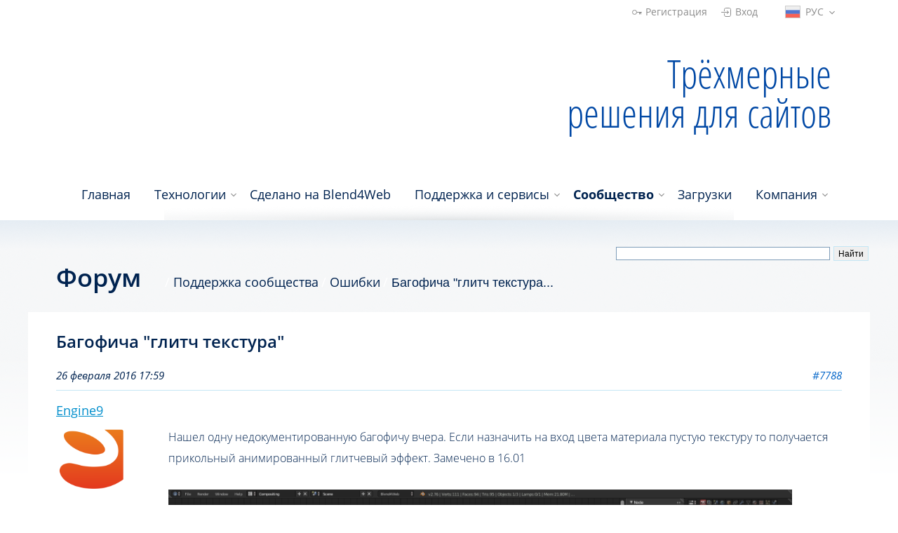

--- FILE ---
content_type: text/html; charset=utf-8
request_url: https://www.blend4web.com/ru/forums/topic/1602/
body_size: 8553
content:





<!DOCTYPE html>


<html lang="ru">

<head>

<title>
Багофича &quot;глитч текстура&quot; | Blend4Web
</title>

<meta name="viewport" content=" width=device-width, initial-scale=1.0, minimum-scale=1.0, maximum-scale=1.0, user-scalable=no">
<meta http-equiv="content-type" content="text/html; charset=utf-8">
<meta name="google-site-verification" content="7bZ_3tvydLGkeMcKDYp--mqaMprIGGNCbnHUgBOuKuE">
<meta name="alexaVerifyID" content="DCDPVJiGxbCLMpeFG-KdfweilLM">
<meta name="yandex-verification" content="734f895847b0b297">


<meta property="og:description" content="Нашел одну недокументированную багофичу вчера. Если назначить на вход цвета материала пустую текстуру то получается прикольный анимированный глитчевый эффект. Замечено в 16.01        http://engine9.ru/glitchplay.html  Почему такое получается и можно ... ">
<meta property="og:image" content="/static/blend4web/images/logo_high.png">
<meta property="og:site_name" content="Blend4Web">
<meta property="og:title" content="Blend4Web">
<meta property="og:type" content="website">




<link rel="canonical" href="https://www.blend4web.com/ru/forums/topic/1602/">



<meta property="og:site_name" content="Blend4Web">
<meta property="og:type" content="website">


<meta name="description" content="Нашел одну недокументированную багофичу вчера. Если назначить на вход цвета материала пустую текстуру то получается прикольный анимированный глитчевый эффект. Замечено в 16.01        http://engine9.ru/glitchplay.html  Почему такое получается и можно ... ">


<meta name="keywords" content="blend4web b4w blender4web blendforweb blenderforweb blend$web бленд4веб идутв4цуи blend2web b2w webgl blender graphics 3d blender3d html5 javascript webdesign cg webdev visualization blend">






<!-- Global site tag (gtag.js) - Google Analytics -->
<script async src="https://www.googletagmanager.com/gtag/js?id=UA-101740022-1"></script>
<script>
  window.dataLayer = window.dataLayer || [];
  function gtag(){dataLayer.push(arguments);}
  gtag('js', new Date());

 gtag('config', 'UA-101740022-1');
</script>

<link rel="shortcut icon" sizes="128x128" href="/static/blend4web/favicon_128.png?v=86244f6d79a0fe56fefc950071e95c76">
<link rel="shortcut icon" sizes="196x196" href="/static/blend4web/favicon_196.png?v=c17730a06070f123d424aca08f414c56">
<link rel="shortcut icon" href="/static/blend4web/favicon.ico?v=5b688eb6556bf58fbab8867b0e78a89a">
<link rel="apple-touch-icon" sizes="128x128" href="/static/blend4web/favicon_128.png?v=86244f6d79a0fe56fefc950071e95c76">
<link rel="apple-touch-icon-precomposed" sizes="128x128" href="/static/blend4web/favicon_128.png?v=86244f6d79a0fe56fefc950071e95c76">

<link rel="stylesheet" href="/static/blend4web/css/style.min.css?v=06c0857da5a19593a10b72b4f426dd17">
<link rel="stylesheet" href="/static/blend4web/css/dropdown.min.css?v=a0abc2942b50d691a27828c27e1e2e4d">

<script src="/static/blend4web/js/jquery-1.8.3.min.js?v=e40ec2161fe7993196f23c8a07346306"></script>
<script src="/static/blend4web/js/pybbjs.js?v=b285838bfed572ac4be35808c9bda346"></script>

<noscript>
  <style type="text/css">body.homepage{visibility: visible;}</style>
</noscript>
<style type="text/css" scoped>
  body {
    visibility: hidden;
  }
</style>

</head>

<body class="homepage">

<header id="header">
  <div class="container">
      <div class="row">
        <div class="top_bar">
          <div class="forum_registration">
          
          
            <a href="/ru/register/" class="reg">Регистрация</a>
            <a href="/ru/login/?next=/ru/forums/topic/1602/" class="login">Вход</a>
          
          </div>
          <div class="lang_bar">
            <div class="active">
              <div class="flag ru"></div>
              <div class="title">РУС</div>
              <div class="icon"></div>
            </div>
            <div class="lang_menu closed ru">
              <div class="ru">
                <div class="flag"></div>
                <div class="title">РУС</div>
                <div class="icon"></div>
              </div>
              <div class="en">
                <div class="flag"></div>
                <div class="title">ENG</div>
                <div class="icon"></div>
              </div>
              <div class="zh">
                <div class="flag"></div>
                <div class="title">中文</div>
                <div class="icon"></div>
              </div>
            </div>
            <form name="setLangRussian" action="/i18n/setlang/" method="post">
              <input type='hidden' name='csrfmiddlewaretoken' value='h0qpSc2lD8WjrAywl6yTs077t4gl2N94XuXKz7sz0hvu7qHwonBH7Ptbu3ynBADk' />
              <input type="hidden" name="language" value="ru">
              <input name="next" type="hidden" value="/forums/">
            </form>
            <form name="setLangEnglish" action="/i18n/setlang/" method="post">
              <input type='hidden' name='csrfmiddlewaretoken' value='h0qpSc2lD8WjrAywl6yTs077t4gl2N94XuXKz7sz0hvu7qHwonBH7Ptbu3ynBADk' />
              <input type="hidden" name="language" value="en">
              <input name="next" type="hidden" value="/forums/">
            </form>
            <form name="setLangChinese" action="/i18n/setlang/" method="post">
              <input type='hidden' name='csrfmiddlewaretoken' value='h0qpSc2lD8WjrAywl6yTs077t4gl2N94XuXKz7sz0hvu7qHwonBH7Ptbu3ynBADk' />
              <input type="hidden" name="language" value="zh">
              <input name="next" type="hidden" value="/forums/">
            </form>
          </div>
        </div>
      </div>
      <div class="row">
        <div class="canv_wrap">
          <div id="main_canvas_container">
            <a href="/ru/" id="no_webgl_logo">
              <img src="/static/blend4web/images/header/logo.png?v=715e5ddd26e58d894b26f26d2612d929" alt="blend4web logo">
            </a>
          </div>
          <div class="mobile_logo">
            <img src="/static/blend4web/images/header/logo_mobile.png?v=e705f3f3fbbf57a38b076dda42923968" alt="blend4web logo">
          </div>
        </div>
        <div class="brand_text_wrap">
          <span>Трёхмерные решения для сайтов</span>
        </div>
      </div>
      <div class="row shadow">
        <div id="nav_control">
          <button></button>
        </div>
        <nav>
          <div class=""><a href="/ru/">Главная</a></div>
          <div class=" submenu">
            <div></div>
            <a href="/ru/technologies/">Технологии</a>
            <div>
              <a href="/ru/technologies/blend4web-pro/">Blend4Web PRO</a>
              <a href="/ru/technologies/blend4web-ce/">Blend4Web CE</a>
              <a href="/ru/technologies/webplayer/">Web Player</a>
              <a href="/ru/technologies/webgl/">WebGL</a>
              <a href="/ru/technologies/blender/">Blender</a>
            </div>
          </div>
          <div class=""><a href="/ru/demo/">Сделано на Blend4Web</a></div>
          <div class=" submenu">
            <div></div>
            <a href="/ru/services/">Поддержка и сервисы</a>
            <div>
              <a href="/ru/services/support/">Техническая поддержка</a>
              <a href="/ru/services/doc/">Документация и уроки</a>
              <a href="/ru/services/partnership/">Партнерская программа</a>
              <a href="/ru/services/consulting/">Обучение и консультирование</a>
              <a href="/ru/services/integration/">Интеграция и OEM</a>
            </div>
          </div>
          <div class="
current_page_item
 submenu">
            <div></div>
            <a href="/ru/community/">Сообщество</a>
            <div>
              <a href="/ru/community/blog/">События</a>
              <a href="/ru/forums/">Форум</a>
              <a href="/ru/community/faq/">Часто задаваемые вопросы</a>
              <a href="/ru/community/conference/2/">Конференция</a>
              <a href="/ru/contest/4/">Конкурсы</a>
            </div>
          </div>
          <div class=""><a href="/ru/downloads/">Загрузки</a></div>
          <div class=" submenu">
            <div></div>
            <a href="/ru/company/">Компания</a>
            <div>
              <a href="/ru/company/">ООО Триумф</a>
              <a href="/ru/company/contacts/">Свяжитесь с нами</a>
              <a href="/ru/order_form/">Страница заказов</a>
            </div>
          </div>
        </nav>
      </div>
  </div>
</header>

<div id="forum_wrapper">
    <div class="main_area">
        <div class="row">
            <div class="u8_d">
                <div class="title_icon forum"></div><h2>Форум</h2>
                





<ul class='breadcrumb'>
    
    
        
            
                <li><a href="/ru/forums/category/2/">Поддержка сообщества</a></li>
            
                <li><a href="/ru/forums/forum/8/">Ошибки</a></li>
            
        
        
            
                <li>Багофича &quot;глитч текстура...</li>
            
        
    
    
</ul>



            </div>
            <div class="u4_d">
                <div class="yandex_search">
                    
                    <div class="ya-site-form ya-site-form_inited_no" onclick="return {'action':'https://www.blend4web.com/ru/search/forum/','arrow':false,'bg':'transparent','fontsize':12,'fg':'#000000','language':'ru','logo':'rb','publicname':'blend4web.com search','suggest':true,'target':'_self','tld':'ru','type':2,'usebigdictionary':false,'searchid':2195493,'input_fg':'#000000','input_bg':'#ffffff','input_fontStyle':'normal','input_fontWeight':'normal','input_placeholder':'','input_placeholderColor':'#000000','input_borderColor':'#7f9db9'}"><form action="https://yandex.ru/search/site/" method="get" target="_self" accept-charset="utf-8"><input type="hidden" name="searchid" value="2195493"/><input type="hidden" name="l10n" value="ru"/><input type="hidden" name="reqenc" value=""/><input type="search" name="text" value=""/><input type="submit" value="Найти"/></form></div><style type="text/css">.ya-page_js_yes .ya-site-form_inited_no { display: none; }</style><script type="text/javascript">(function(w,d,c){var s=d.createElement('script'),h=d.getElementsByTagName('script')[0],e=d.documentElement;if((' '+e.className+' ').indexOf(' ya-page_js_yes ')===-1){e.className+=' ya-page_js_yes';}s.type='text/javascript';s.async=true;s.charset='utf-8';s.src=(d.location.protocol==='https:'?'https:':'http:')+'//site.yandex.net/v2.0/js/all.js';h.parentNode.insertBefore(s,h);(w[c]||(w[c]=[])).push(function(){Ya.Site.Form.init()})})(window,document,'yandex_site_callbacks');</script>
                    
                </div>
            </div>
        </div>
        <div id="content_wrapper" class="row">
            <div id="content">
                

                

<div class="topic">
    <h1>Багофича &quot;глитч текстура&quot;</h1>
    <div class="posts">
      
      
      
        







<div class="post  ">
  <div class="row header" id="post-7788">
    <div class="create_date">
      
      
      26 февраля 2016 17:59
      
      
      
    </div>
    <div class="hash_link">
      <a href='/ru/forums/post/7788/'>#7788</a>
    </div>
  </div>
  <div class="row">
    <div class="author">
      <a href="/ru/forums/users/engine9/">Engine9</a>
    </div>
    <div class="actions">
      
      
      
      
      
    </div>
  </div>
  <div class="row table">
    <div class="user_info row">
      <div class="row">
        



<a href="/ru/forums/users/engine9/">
<div class="short_user_info">
    
    
    <img src="/media/pybb/avatar/385f3388-dcfe-4d53-a129-628a7cec2e48.png" alt="engine9 avatar" />
    
    
</div>
</a>

      </div>
      <span class="common_info">сообщений: 157</span>
      
      <div class="row">
      
      <div class="flag flag-ru"></div>
      
      
      </div>
      
    </div>
    <div class="post_body row">
      <div class="content">
        Нашел одну недокументированную багофичу вчера. Если назначить на вход цвета материала пустую текстуру то получается прикольный анимированный глитчевый эффект. Замечено в 16.01 <br /><br /><img data-src="http://i.imgur.com/XfpwmA9.png"><br /><br /><img data-src="http://i.imgur.com/7xXssLA.png"><br /><br /><br /><a href="http://engine9.ru/glitchplay.html">http://engine9.ru/glitchplay.html</a><br /><br />Почему такое получается и можно ли сделать на основе этого более управляемый эффект? <br />Только у меня одного такая светомузыка?  Mint 17.2 , firefox. Напишите, пожалуйста, свои браузеры и системы.<br /><br />
      </div>
      <div class="attachments">
        
        
        
        
        
      </div>
      
      
      <div class="signature">
        <a href="https://sketchfab.com/engine9/models" rel="nofollow">https://sketchfab.com/engine9/models</a>
      </div>
      
    </div>
  </div>
</div>
       
      
      
        







<div class="post  ">
  <div class="row header" id="post-7795">
    <div class="create_date">
      
      
      26 февраля 2016 19:57
      
      
      
    </div>
    <div class="hash_link">
      <a href='/ru/forums/post/7795/'>#7795</a>
    </div>
  </div>
  <div class="row">
    <div class="author">
      <a href="/ru/forums/users/Dragon3DGraff/">Dragon3DGraff</a>
    </div>
    <div class="actions">
      
      
      
      
      
    </div>
  </div>
  <div class="row table">
    <div class="user_info row">
      <div class="row">
        



<a href="/ru/forums/users/Dragon3DGraff/">
<div class="short_user_info">
    
    
    <img src="/media/pybb/avatar/7f75acd6-0cad-45fb-83b0-f51e2b6a290a.jpg" alt="Dragon3DGraff avatar" />
    
    
</div>
</a>

      </div>
      <span class="common_info">сообщений: 238</span>
      
      <div class="row">
      
      <div class="flag flag-ru"></div>
      
      
      </div>
      
    </div>
    <div class="post_body row">
      <div class="content">
        <img data-src="https://www.blend4web.com/media/uploads/9d922ef4-f402-40dc-95ed-217e228e1ff5/N.jpg"><br />Хром, лиса, вин10
      </div>
      <div class="attachments">
        <a target="_blank" download href="/media/uploads/9d922ef4-f402-40dc-95ed-217e228e1ff5/N.jpg"><div class="post_attachments" title="N.jpg"></div></a>
        
        
        
        
      </div>
      
      
      <div class="signature">
        Дорогу осилит идущий
      </div>
      
    </div>
  </div>
</div>
       
      
      
        







<div class="post  ">
  <div class="row header" id="post-7796">
    <div class="create_date">
      
      
      26 февраля 2016 20:03
      
      
      
    </div>
    <div class="hash_link">
      <a href='/ru/forums/post/7796/'>#7796</a>
    </div>
  </div>
  <div class="row">
    <div class="author">
      <a href="/ru/forums/users/recoshet/">Кирилл</a>
    </div>
    <div class="actions">
      
      
      
      
      
    </div>
  </div>
  <div class="row table">
    <div class="user_info row">
      <div class="row">
        



<a href="/ru/forums/users/recoshet/">
<div class="short_user_info">
    
    
    <img src="/media/pybb/avatar/fbd4efe7-0487-4358-82de-4d943f546f2c.png" alt="recoshet avatar" />
    
    
</div>
</a>

      </div>
      <span class="common_info">сообщений: 636</span>
      
      <div class="row">
      
      <div class="flag flag-ru"></div>
      
      
      </div>
      
    </div>
    <div class="post_body row">
      <div class="content">
        Android 5.0.2 (xiaomi redmi note 2, стандартный браузер)<br /><img data-src="https://www.blend4web.com/media/uploads/43f5f550-5a5f-4dcf-8f72-f87be5264620/Screenshot_2016-02-26-20-03-30_com.android.browser.png">
      </div>
      <div class="attachments">
        <a target="_blank" download href="/media/uploads/43f5f550-5a5f-4dcf-8f72-f87be5264620/Screenshot_2016-02-26-20-03-30_com.android.browser.png"><div class="post_attachments" title="Screenshot_2016-02-26-20-03-30_com.android.browser.png"></div></a>
        
        
        
        
      </div>
      
      
      <div class="signature">
        Не стой, где попало&#8230; Попадет еще раз.<br /><a href="http://naviris.ru/" rel="nofollow">http://naviris.ru/</a>
      </div>
      
    </div>
  </div>
</div>
       
      
      
        







<div class="post  ">
  <div class="row header" id="post-7798">
    <div class="create_date">
      
      
      26 февраля 2016 22:54
      
      
      
    </div>
    <div class="hash_link">
      <a href='/ru/forums/post/7798/'>#7798</a>
    </div>
  </div>
  <div class="row">
    <div class="author">
      <a href="/ru/forums/users/Dragon3DGraff/">Dragon3DGraff</a>
    </div>
    <div class="actions">
      
      
      
      
      
    </div>
  </div>
  <div class="row table">
    <div class="user_info row">
      <div class="row">
        



<a href="/ru/forums/users/Dragon3DGraff/">
<div class="short_user_info">
    
    
    <img src="/media/pybb/avatar/7f75acd6-0cad-45fb-83b0-f51e2b6a290a.jpg" alt="Dragon3DGraff avatar" />
    
    
</div>
</a>

      </div>
      <span class="common_info">сообщений: 238</span>
      
      <div class="row">
      
      <div class="flag flag-ru"></div>
      
      
      </div>
      
    </div>
    <div class="post_body row">
      <div class="content">
        <img data-src="https://www.blend4web.com/media/uploads/93cdbdbc-ef2c-4f90-b9de-04239d7e4fc3/n.jpg"><br />хром, вин 7 на Acer One 722<br /><img data-src="https://www.blend4web.com/media/uploads/6134608e-b396-45ab-8f84-2bf07dd2c5c4/Screenshot_2016-02-26-23-56-48.png"><br />Хром, Андроид  Samsung Galaxy  S4 Mini
      </div>
      <div class="attachments">
        <a target="_blank" download href="/media/uploads/93cdbdbc-ef2c-4f90-b9de-04239d7e4fc3/n.jpg"><div class="post_attachments" title="n.jpg"></div></a>
        <a target="_blank" download href="/media/uploads/6134608e-b396-45ab-8f84-2bf07dd2c5c4/Screenshot_2016-02-26-23-56-48.png"><div class="post_attachments" title="Screenshot_2016-02-26-23-56-48.png"></div></a>
        
        
        
      </div>
      
      
      <div class="signature">
        Дорогу осилит идущий
      </div>
      
    </div>
  </div>
</div>
       
      
      
        







<div class="post  ">
  <div class="row header" id="post-7801">
    <div class="create_date">
      
      
      27 февраля 2016 00:59
      
      
      
    </div>
    <div class="hash_link">
      <a href='/ru/forums/post/7801/'>#7801</a>
    </div>
  </div>
  <div class="row">
    <div class="author">
      <a href="/ru/forums/users/engine9/">Engine9</a>
    </div>
    <div class="actions">
      
      
      
      
      
    </div>
  </div>
  <div class="row table">
    <div class="user_info row">
      <div class="row">
        



<a href="/ru/forums/users/engine9/">
<div class="short_user_info">
    
    
    <img src="/media/pybb/avatar/385f3388-dcfe-4d53-a129-628a7cec2e48.png" alt="engine9 avatar" />
    
    
</div>
</a>

      </div>
      <span class="common_info">сообщений: 157</span>
      
      <div class="row">
      
      <div class="flag flag-ru"></div>
      
      
      </div>
      
    </div>
    <div class="post_body row">
      <div class="content">
        У меня на нокии 620 в эксплорере тоже черная.
      </div>
      <div class="attachments">
        
        
        
        
        
      </div>
      
      
      <div class="signature">
        <a href="https://sketchfab.com/engine9/models" rel="nofollow">https://sketchfab.com/engine9/models</a>
      </div>
      
    </div>
  </div>
</div>
       
      
      
        







<div class="post  ">
  <div class="row header" id="post-7805">
    <div class="create_date">
      
      
      27 февраля 2016 10:28
      
      
      
    </div>
    <div class="hash_link">
      <a href='/ru/forums/post/7805/'>#7805</a>
    </div>
  </div>
  <div class="row">
    <div class="author">
      <a href="/ru/forums/users/recoshet/">Кирилл</a>
    </div>
    <div class="actions">
      
      
      
      
      
    </div>
  </div>
  <div class="row table">
    <div class="user_info row">
      <div class="row">
        



<a href="/ru/forums/users/recoshet/">
<div class="short_user_info">
    
    
    <img src="/media/pybb/avatar/fbd4efe7-0487-4358-82de-4d943f546f2c.png" alt="recoshet avatar" />
    
    
</div>
</a>

      </div>
      <span class="common_info">сообщений: 636</span>
      
      <div class="row">
      
      <div class="flag flag-ru"></div>
      
      
      </div>
      
    </div>
    <div class="post_body row">
      <div class="content">
        MacBook Air 2011 года<br /><img data-src="https://www.blend4web.com/media/uploads/a7c9e7af-a303-4017-ac6f-50c740037d6a/glitch.png"><br />А на HD5470 win 8 (64) подобное не наблюдается, чернота.
      </div>
      <div class="attachments">
        <a target="_blank" download href="/media/uploads/a7c9e7af-a303-4017-ac6f-50c740037d6a/glitch.png"><div class="post_attachments" title="glitch.png"></div></a>
        
        
        
        
      </div>
      
      
      <div class="signature">
        Не стой, где попало&#8230; Попадет еще раз.<br /><a href="http://naviris.ru/" rel="nofollow">http://naviris.ru/</a>
      </div>
      
    </div>
  </div>
</div>
       
      
      
        







<div class="post  ">
  <div class="row header" id="post-7806">
    <div class="create_date">
      
      
      27 февраля 2016 11:00
      
      
      
    </div>
    <div class="hash_link">
      <a href='/ru/forums/post/7806/'>#7806</a>
    </div>
  </div>
  <div class="row">
    <div class="author">
      <a href="/ru/forums/users/alex/">Александр Ковеленов</a>
    </div>
    <div class="actions">
      
      
      
      
      
    </div>
  </div>
  <div class="row table">
    <div class="user_info row">
      <div class="row">
        



<a href="/ru/forums/users/alex/">
<div class="short_user_info">
    
    
    <img src="/media/pybb/avatar/6b34a9b2-9384-4f7c-947e-b3f47a40a098.jpg" alt="alex avatar" />
    
    
</div>
</a>

      </div>
      <span class="common_info">сообщений: 534</span>
      
      <div class="row">
      
      <div class="flag flag-ru"></div>
      
      
      </div>
      
    </div>
    <div class="post_body row">
      <div class="content">
        Можно я тоже приму участие в этом флешмобе <img class="smile_img"data-src="/static/pybb/emoticons/smiling.png"" title="smiling"" /><br /><img data-src="https://www.blend4web.com/media/uploads/dc864663-e265-4b4a-b495-a01770d2306f/Screenshot%20from%202016-02-27%2010-57-01.png"><br /><br />MBP 13&#39;&#39; (Late 2013), Intel Iris 5100, Arch, Firefox 44
      </div>
      <div class="attachments">
        <a target="_blank" download href="/media/uploads/dc864663-e265-4b4a-b495-a01770d2306f/Screenshot%20from%202016-02-27%2010-57-01.png"><div class="post_attachments" title="Screenshot from 2016-02-27 10-57-01.png"></div></a>
        
        
        
        
      </div>
      
      
      <div class="signature">
        Команда Blend4Web<br /><a href="https://twitter.com/AlexKowel" rel="nofollow">https://twitter.com/AlexKowel</a>
      </div>
      
    </div>
  </div>
</div>
       
      
      
        







<div class="post  ">
  <div class="row header" id="post-7807">
    <div class="create_date">
      
      
      27 февраля 2016 11:00
      
      
      
    </div>
    <div class="hash_link">
      <a href='/ru/forums/post/7807/'>#7807</a>
    </div>
  </div>
  <div class="row">
    <div class="author">
      <a href="/ru/forums/users/alex/">Александр Ковеленов</a>
    </div>
    <div class="actions">
      
      
      
      
      
    </div>
  </div>
  <div class="row table">
    <div class="user_info row">
      <div class="row">
        



<a href="/ru/forums/users/alex/">
<div class="short_user_info">
    
    
    <img src="/media/pybb/avatar/6b34a9b2-9384-4f7c-947e-b3f47a40a098.jpg" alt="alex avatar" />
    
    
</div>
</a>

      </div>
      <span class="common_info">сообщений: 534</span>
      
      <div class="row">
      
      <div class="flag flag-ru"></div>
      
      
      </div>
      
    </div>
    <div class="post_body row">
      <div class="content">
        ps<br />Безусловно это баг, выход из такой текстуры должен давать чёрный цвет.
      </div>
      <div class="attachments">
        
        
        
        
        
      </div>
      
      
      <div class="signature">
        Команда Blend4Web<br /><a href="https://twitter.com/AlexKowel" rel="nofollow">https://twitter.com/AlexKowel</a>
      </div>
      
    </div>
  </div>
</div>
       
      
      
        







<div class="post  ">
  <div class="row header" id="post-7809">
    <div class="create_date">
      
      
      27 февраля 2016 14:04
      
      
      
    </div>
    <div class="hash_link">
      <a href='/ru/forums/post/7809/'>#7809</a>
    </div>
  </div>
  <div class="row">
    <div class="author">
      <a href="/ru/forums/users/engine9/">Engine9</a>
    </div>
    <div class="actions">
      
      
      
      
      
    </div>
  </div>
  <div class="row table">
    <div class="user_info row">
      <div class="row">
        



<a href="/ru/forums/users/engine9/">
<div class="short_user_info">
    
    
    <img src="/media/pybb/avatar/385f3388-dcfe-4d53-a129-628a7cec2e48.png" alt="engine9 avatar" />
    
    
</div>
</a>

      </div>
      <span class="common_info">сообщений: 157</span>
      
      <div class="row">
      
      <div class="flag flag-ru"></div>
      
      
      </div>
      
    </div>
    <div class="post_body row">
      <div class="content">
        А можно потом реализовать что-то подобное а-ля нойз текстура анимированная?
      </div>
      <div class="attachments">
        
        
        
        
        
      </div>
      
      
      <div class="signature">
        <a href="https://sketchfab.com/engine9/models" rel="nofollow">https://sketchfab.com/engine9/models</a>
      </div>
      
    </div>
  </div>
</div>
       
      
      
        







<div class="post  ">
  <div class="row header" id="post-7857">
    <div class="create_date">
      
      
      29 февраля 2016 10:30
      
      
      
    </div>
    <div class="hash_link">
      <a href='/ru/forums/post/7857/'>#7857</a>
    </div>
  </div>
  <div class="row">
    <div class="author">
      <a href="/ru/forums/users/mikhluz/">Михаил Лузянин</a>
    </div>
    <div class="actions">
      
      
      
      
      
    </div>
  </div>
  <div class="row table">
    <div class="user_info row">
      <div class="row">
        



<a href="/ru/forums/users/mikhluz/">
<div class="short_user_info">
    
    
    <img src="/media/pybb/avatar/b3390fa5-6c7c-4042-8e52-bd473b91c6a2.jpg" alt="mikhluz avatar" />
    
    
</div>
</a>

      </div>
      <span class="common_info">сообщений: 1002</span>
      
      <div class="row">
      
      <div class="flag flag-b4w"></div>
      
      
      </div>
      
    </div>
    <div class="post_body row">
      <div class="content">
        <br /><blockquote>А можно потом реализовать что-то подобное а-ля нойз текстура анимированная?</blockquote>Да и сейчас такое можно сделать при помощи текстуры с шумом (ил нескольких) и ноды Time. Всё зависит какого эффекта вы хотите добиться, к сожалению у меня в точности тот глюк не воспросизводится, не возможно знать какое там точное поведение.
      </div>
      <div class="attachments">
        
        
        
        
        
      </div>
      
      
      <div class="signature">
        Blend4Web и всё такое. Тридешу тридэ, моделю модели.
      </div>
      
    </div>
  </div>
</div>
       
      
    </div>
    <div>&nbsp;</div>
    
    


    

    
    
    
    

<h6>Пожалуйста, <a class="forum_link_small" href="/ru/register/">зарегистрируйтесь</a> или <a class="forum_link_small" href="/ru/login/?next=/ru/forums/topic/1602/?page=1">войдите под своей учетной записью</a> , чтобы оставлять сообщения.</h6>

    
    
    

    

</div>
<script type="text/javascript">
    window.addEventListener("load", function() {
        var images = document.querySelectorAll("img");

        for (var i = 0; i < images.length; i++) {
            if (images[i].hasAttribute('data-src')) {
                var src = images[i].getAttribute('data-src');

                images[i].removeAttribute('data-src');
                images[i].src = src;

                if (images[i].className.indexOf("smile_img") == -1) {
                    var a = document.createElement('a');
                    var next = images[i].nextSibling;
                    var parent = images[i].parentNode;

                    a.href = src;
                    a.target = '_blank';
                    a.appendChild(images[i])
                    parent.insertBefore(a, next);
                }
            }
        }
    })
</script>


            </div>
        </div>
    </div>
</div>

<div id="footer-wrapper">
  <div class="row">
    <div class="sitemap">
      <div class="container">
        <div class="nav_links">
          <a href="/ru/technologies/">Технологии</a>
          <a href="/ru/technologies/blend4web-pro/">Blend4Web PRO</a>
          <a href="/ru/technologies/blend4web-ce/">Blend4Web CE</a>
          <a href="/ru/technologies/webplayer/">Web Player</a>
          <a href="/ru/technologies/webgl/">WebGL</a>
          <a href="/ru/technologies/blender/">Blender</a>
        </div>
        <div class="nav_links">
          <a href="/ru/services/">Поддержка и сервисы</a>
          <a href="/ru/services/support/">Техническая поддержка</a>
          <a href="/ru/services/doc/">Документация и уроки</a>
          <a href="/ru/services/partnership/">Партнерская программа</a>
          <a href="/ru/services/consulting/">Обучение и консультирование</a>
          <a href="/ru/services/integration/">Интеграция и OEM</a>
        </div>
        <div class="nav_links">
          <a href="/ru/community/">Сообщество</a>
          <a href="/ru/community/blog/">События</a>
          <a href="/ru/forums/">Форум</a>
          <a href="/ru/community/faq/">Часто задаваемые вопросы</a>
          <a href="/ru/community/conference/">Конференция</a>
          <a href="/ru/contest/4/">Конкурсы</a>
        </div>
        <div class="nav_links">
          <a href="/ru/company/">Компания</a>
          <a href="/ru/company/">ООО Триумф</a>
          <a href="/ru/company/contacts/">Свяжитесь с нами</a>
          <a href="/ru/order_form/">Страница заказов</a>
        </div>
      </div>
    </div>
  </div>
    <div class="row">
      <div class="soc_buttons">
        
        <div class="ru">
          <div id="vk">
            <a href="https://vk.com/blend4web" target="_blank" rel="nofollow"></a>
          </div>
          <div id="yt">
            <a href="https://www.youtube.com/user/Blend4WebRus" target="_blank" rel="nofollow"></a>
          </div>
         <div id="inst">
            <a href="https://www.instagram.com/blend4web/" target="_blank" rel="nofollow"></a>
          </div>
          <div id="tw">
            <a href="https://twitter.com/blend4web" target="_blank" rel="nofollow"></a>
          </div>
          <div id="fb">
            <a href="https://facebook.com/blend4web" target="_blank" rel="nofollow"></a>
          </div>
          <div id="rd">
            <a href="https://reddit.com/r/blend4web" target="_blank" rel="nofollow"></a>
          </div>
          <div id="tm">
            <a href="http://blend4web.tumblr.com" target="_blank" rel="nofollow"></a>
          </div>
        </div>
      
      </div>
    </div>
    <div class="row">
      <div class="copyrights">
        <span>&copy; 2014-2019 Триумф</span>
      </div>
    </div>
</div>

<!-- Yandex.Metrika counter -->
<script src="/static/blend4web/js/metrika.js?v=19cc541f35e88b678de737b41de1afbe" async defer></script>
<noscript><div><img src="https://mc.yandex.ru/watch/24512171" style="position:absolute; left:-9999px;" alt=""></div></noscript>
<!-- /Yandex.Metrika counter -->

<script src="/static/blend4web/js/nav.min.js?v=e8b626a58fba073cb89210b5c1520914" async defer></script>
<script src="/static/blend4web/js/base_lang_switcher.js?v=1ac807a13d855459b3734dbc0a055958" async defer></script>


<script src="/static/blend4web/3d/website/logo_3d.min.js?v=36b045de2338696c85ebd25f2acb3afa" async defer></script>


</body>

</html>



--- FILE ---
content_type: image/svg+xml
request_url: https://www.blend4web.com/static/blend4web/images/soc_buttons.svg?v=8efaf4ac7fe1f277b173ada32a222808
body_size: 35031
content:
<?xml version="1.0" encoding="UTF-8" standalone="no"?>
<svg
   xmlns:dc="http://purl.org/dc/elements/1.1/"
   xmlns:cc="http://creativecommons.org/ns#"
   xmlns:rdf="http://www.w3.org/1999/02/22-rdf-syntax-ns#"
   xmlns:svg="http://www.w3.org/2000/svg"
   xmlns="http://www.w3.org/2000/svg"
   id="svg23891"
   version="1.1"
   viewBox="0 0 67.733348 16.93341"
   height="64.00029"
   width="256.00006">
  <defs
     id="defs23885">
    <radialGradient
       id="radialGradient28-2-0-3"
       spreadMethod="pad"
       gradientTransform="matrix(36.653685,-106.83236,106.83236,36.653685,1232.5632,6472.9113)"
       gradientUnits="userSpaceOnUse"
       r="1"
       cy="0"
       cx="0"
       fy="0"
       fx="0">
      <stop
         id="stop30-8-5-1"
         offset="0"
         style="stop-opacity:1;stop-color:#fbd459" />
      <stop
         id="stop32-9-5-7"
         offset="0.246305"
         style="stop-opacity:1;stop-color:#f29b3e" />
      <stop
         id="stop34-3-2-5"
         offset="0.37931"
         style="stop-opacity:1;stop-color:#f14534" />
      <stop
         id="stop36-5-6-9-9"
         offset="0.699507"
         style="stop-opacity:1;stop-color:#c21889" />
      <stop
         id="stop38-4-8-0-6"
         offset="0.985222"
         style="stop-opacity:1;stop-color:#5a63b8" />
      <stop
         id="stop40-0-2-2"
         offset="1"
         style="stop-opacity:1;stop-color:#5a63b8" />
    </radialGradient>
    <clipPath
       id="clipPath13836-1"
       clipPathUnits="userSpaceOnUse">
      <path
         transform="matrix(3.499999,0,0,3.499999,-26366.243,-21099.623)"
         id="path13838-7"
         d="m 7908.0724,7862.0057 a 16,16 0 0 1 -16,16 16,16 0 0 1 -16,-16 16,16 0 0 1 16,-16 16,16 0 0 1 16,16 z"
         style="fill:#ff0000;stroke:none" />
    </clipPath>
    <radialGradient
       id="radialGradient28-2-0-38"
       spreadMethod="pad"
       gradientTransform="matrix(36.653685,-106.83236,106.83236,36.653685,1232.5632,6472.9113)"
       gradientUnits="userSpaceOnUse"
       r="1"
       cy="0"
       cx="0"
       fy="0"
       fx="0">
      <stop
         id="stop30-8-5-0"
         offset="0"
         style="stop-opacity:1;stop-color:#fbd459" />
      <stop
         id="stop32-9-5-4"
         offset="0.246305"
         style="stop-opacity:1;stop-color:#f29b3e" />
      <stop
         id="stop34-3-2-7"
         offset="0.37931"
         style="stop-opacity:1;stop-color:#f14534" />
      <stop
         id="stop36-5-6-9-6"
         offset="0.699507"
         style="stop-opacity:1;stop-color:#c21889" />
      <stop
         id="stop38-4-8-0-8"
         offset="0.985222"
         style="stop-opacity:1;stop-color:#5a63b8" />
      <stop
         id="stop40-0-2-9"
         offset="1"
         style="stop-opacity:1;stop-color:#5a63b8" />
    </radialGradient>
    <clipPath
       id="clipPath13836-0"
       clipPathUnits="userSpaceOnUse">
      <path
         transform="matrix(3.499999,0,0,3.499999,-26366.243,-21099.623)"
         id="path13838-6"
         d="m 7908.0724,7862.0057 a 16,16 0 0 1 -16,16 16,16 0 0 1 -16,-16 16,16 0 0 1 16,-16 16,16 0 0 1 16,16 z"
         style="fill:#ff0000;stroke:none" />
    </clipPath>
    <radialGradient
       id="radialGradient28-2-0-38-4"
       spreadMethod="pad"
       gradientTransform="matrix(36.653685,-106.83236,106.83236,36.653685,1232.5632,6472.9113)"
       gradientUnits="userSpaceOnUse"
       r="1"
       cy="0"
       cx="0"
       fy="0"
       fx="0">
      <stop
         id="stop30-8-5-0-6"
         offset="0"
         style="stop-opacity:1;stop-color:#fbd459" />
      <stop
         id="stop32-9-5-4-8"
         offset="0.246305"
         style="stop-opacity:1;stop-color:#f29b3e" />
      <stop
         id="stop34-3-2-7-6"
         offset="0.37931"
         style="stop-opacity:1;stop-color:#f14534" />
      <stop
         id="stop36-5-6-9-6-3"
         offset="0.699507"
         style="stop-opacity:1;stop-color:#c21889" />
      <stop
         id="stop38-4-8-0-8-5"
         offset="0.985222"
         style="stop-opacity:1;stop-color:#5a63b8" />
      <stop
         id="stop40-0-2-9-7"
         offset="1"
         style="stop-opacity:1;stop-color:#5a63b8" />
    </radialGradient>
    <clipPath
       id="clipPath13836-0-4"
       clipPathUnits="userSpaceOnUse">
      <path
         transform="matrix(3.499999,0,0,3.499999,-26366.243,-21099.623)"
         id="path13838-6-2"
         d="m 7908.0724,7862.0057 a 16,16 0 0 1 -16,16 16,16 0 0 1 -16,-16 16,16 0 0 1 16,-16 16,16 0 0 1 16,16 z"
         style="fill:#ff0000;stroke:none" />
    </clipPath>
  </defs>
  <metadata
     id="metadata23888">
    <rdf:RDF>
      <cc:Work
         rdf:about="">
        <dc:format>image/svg+xml</dc:format>
        <dc:type
           rdf:resource="http://purl.org/dc/dcmitype/StillImage" />
        <dc:title></dc:title>
      </cc:Work>
    </rdf:RDF>
  </metadata>
  <g
     transform="translate(-12.523322,-80.325734)"
     id="layer1">
    <g
       id="g41467">
      <g
         id="g41399"
         transform="translate(1.3229167e-5,-4.2333484)">
        <path
           id="path49215-1-2-8"
           d="m 16.756642,84.559082 c -2.337488,0 -4.233333,1.89532 -4.233333,4.23334 0,2.33788 1.895845,4.23333 4.233333,4.23333 2.338202,0 4.233334,-1.89545 4.233334,-4.23333 0,-2.33802 -1.895132,-4.23334 -4.233334,-4.23334 z m 0,2.38125 c 1.120669,0 1.838749,-0.004 2.10066,0.0956 0.237701,0.0906 0.393303,0.28723 0.4563,0.57258 0.06305,0.28533 0.08887,0.72089 0.08887,1.18391 0,0.46302 -0.02593,0.89858 -0.08887,1.1839 -0.063,0.28536 -0.218599,0.48197 -0.4563,0.57259 -0.261911,0.0999 -0.979991,0.0956 -2.10066,0.0956 -1.120669,0 -1.838748,0.004 -2.100659,-0.0956 -0.237702,-0.0906 -0.393303,-0.28723 -0.456301,-0.57259 -0.06305,-0.28532 -0.08887,-0.72088 -0.08887,-1.1839 0,-0.46302 0.02593,-0.89858 0.08887,-1.18391 0.063,-0.28535 0.218599,-0.48196 0.456301,-0.57258 0.261911,-0.0999 0.97999,-0.0956 2.100659,-0.0956 z m -0.529166,1.05834 v 1.5875 l 1.420574,-0.79375 z"
           style="display:inline;fill:#ffffff;fill-opacity:1;fill-rule:nonzero;stroke:none;stroke-width:0.26458332" />
        <path
           d="m 49.90634,90.942822 c 1.996943,0 3.088984,-1.65441 3.088984,-3.08898 0,-0.047 0,-0.0938 -0.0032,-0.14036 0.211958,-0.15322 0.39624,-0.34444 0.541602,-0.56214 -0.194521,0.0864 -0.40386,0.14468 -0.623464,0.17092 0.224155,-0.13438 0.39624,-0.34705 0.477388,-0.60055 -0.209815,0.12436 -0.442066,0.21479 -0.689372,0.2635 -0.198094,-0.211 -0.480245,-0.343 -0.792454,-0.343 -0.599598,0 -1.085823,0.48622 -1.085823,1.08561 0,0.0852 0.0095,0.16803 0.02815,0.24754 -0.902282,-0.0454 -1.702382,-0.47741 -2.237766,-1.13432 -0.09334,0.16042 -0.147055,0.34684 -0.147055,0.54568 0,0.37666 0.19169,0.70919 0.483129,0.90371 -0.178065,-0.006 -0.345387,-0.0544 -0.491702,-0.13584 -2.38e-4,0.004 -2.38e-4,0.009 -2.38e-4,0.0138 0,0.52586 0.37428,0.96483 0.870982,1.06436 -0.09115,0.0249 -0.18714,0.0382 -0.2862,0.0382 -0.06993,0 -0.137954,-0.007 -0.204073,-0.0196 0.138218,0.43135 0.538983,0.74523 1.014227,0.75407 -0.37166,0.2912 -0.839734,0.46471 -1.348396,0.46471 -0.0876,0 -0.174016,-0.005 -0.259,-0.0151 0.480509,0.30792 1.051004,0.48768 1.664202,0.48768 m 4.950381,-2.15029 a 4.2333333,4.2333333 0 0 1 -4.233333,4.23333 4.2333333,4.2333333 0 0 1 -4.233334,-4.23333 4.2333333,4.2333333 0 0 1 4.233334,-4.23334 4.2333333,4.2333333 0 0 1 4.233333,4.23334 z"
           style="display:inline;fill:#ffffff;fill-opacity:1;fill-rule:nonzero;stroke:none;stroke-width:0.00211667"
           id="path12152-62-7" />
        <path
           id="path13167-9-9"
           d="m 59.089975,84.559082 a 4.2333333,4.2333333 0 0 0 -4.233333,4.23333 4.2333333,4.2333333 0 0 0 4.233333,4.23334 4.2333333,4.2333333 0 0 0 4.233334,-4.23334 4.2333333,4.2333333 0 0 0 -4.233334,-4.23333 z m 0,1.32292 c 0.790443,0 0.889503,0.003 1.199912,0.0175 0.309801,0.014 0.521282,0.0634 0.706411,0.13539 0.191373,0.0744 0.353404,0.17359 0.515223,0.33538 0.161793,0.16179 0.261515,0.32435 0.335889,0.51573 0.07197,0.18515 0.121364,0.39664 0.135387,0.70641 0.01402,0.31043 0.01746,0.40952 0.01746,1.19994 0,0.79044 -0.0034,0.8895 -0.01746,1.19991 -0.01402,0.30983 -0.06342,0.52125 -0.135387,0.70644 -0.07437,0.19137 -0.174096,0.3539 -0.335889,0.51572 -0.161819,0.1618 -0.32385,0.26152 -0.515223,0.33589 -0.185129,0.0719 -0.39661,0.12086 -0.706411,0.13489 -0.310409,0.014 -0.409469,0.0175 -1.199912,0.0175 -0.790416,0 -0.889502,-0.003 -1.199938,-0.0175 -0.309801,-0.014 -0.521838,-0.063 -0.70694,-0.13489 -0.1914,-0.0744 -0.353404,-0.17409 -0.515197,-0.33589 -0.161819,-0.16182 -0.261567,-0.32438 -0.335915,-0.51572 -0.07197,-0.18516 -0.121364,-0.39661 -0.135387,-0.70644 -0.01402,-0.31041 -0.01693,-0.40947 -0.01693,-1.19991 0,-0.79042 0.0029,-0.88948 0.01693,-1.19994 0.01402,-0.3098 0.06342,-0.52126 0.135387,-0.70641 0.07435,-0.19138 0.174096,-0.35394 0.335915,-0.51573 0.161793,-0.16182 0.323797,-0.26098 0.515197,-0.33538 0.185102,-0.0719 0.397139,-0.12137 0.70694,-0.13539 0.310409,-0.014 0.409496,-0.0175 1.199938,-0.0175 z m 0,0.52451 c -0.777134,0 -0.869262,0.003 -1.176178,0.0169 -0.283739,0.013 -0.437965,0.0604 -0.540518,0.10028 -0.135837,0.0528 -0.233018,0.1157 -0.334883,0.21754 -0.101838,0.10184 -0.164729,0.19899 -0.21754,0.33485 -0.03985,0.10258 -0.08729,0.25628 -0.100251,0.54005 -0.01402,0.30691 -0.01693,0.39901 -0.01693,1.17615 0,0.77713 0.0029,0.86926 0.01693,1.17615 0.01296,0.28377 0.06041,0.43799 0.100251,0.54054 0.05281,0.13584 0.115702,0.23247 0.21754,0.33433 0.101865,0.10184 0.199046,0.16526 0.334883,0.21807 0.102553,0.0398 0.256779,0.0873 0.540518,0.10028 0.30689,0.014 0.398991,0.0164 1.176178,0.0164 0.777188,3e-5 0.86876,-0.003 1.175624,-0.0164 0.283739,-0.013 0.437991,-0.0604 0.540543,-0.10028 0.135864,-0.0528 0.233019,-0.11623 0.334857,-0.21807 0.101865,-0.10186 0.164782,-0.19849 0.217567,-0.33433 0.03985,-0.10255 0.08729,-0.25677 0.10025,-0.54054 0.01402,-0.30689 0.01693,-0.39902 0.01693,-1.17615 0,-0.77714 -0.0029,-0.86924 -0.01693,-1.17615 -0.01296,-0.28377 -0.0604,-0.43747 -0.10025,-0.54005 -0.05279,-0.13586 -0.115702,-0.23301 -0.217567,-0.33485 -0.101838,-0.10184 -0.198993,-0.16473 -0.334857,-0.21754 -0.102552,-0.0399 -0.256804,-0.0873 -0.540543,-0.10028 -0.306917,-0.014 -0.398489,-0.0169 -1.175624,-0.0169 z m 1.553369,0.48318 c 0.192934,0 0.349356,0.15642 0.349356,0.34933 0,0.19285 -0.156422,0.34933 -0.349356,0.34933 -0.192855,0 -0.349329,-0.15648 -0.349329,-0.34933 0,-0.19291 0.156474,-0.34933 0.349329,-0.34933 z m -1.553369,0.40822 c 0.825395,0 1.494473,0.66908 1.494473,1.4945 0,0.82542 -0.669078,1.49448 -1.494473,1.49448 -0.825394,0 -1.495001,-0.66906 -1.495001,-1.49448 0,-0.82542 0.669607,-1.4945 1.495001,-1.4945 z m 0,0.52454 c -0.535781,0 -0.970491,0.43416 -0.970491,0.96996 0,0.53581 0.43471,0.97047 0.970491,0.97047 0.535808,0 0.969963,-0.43466 0.969963,-0.97047 0,-0.5358 -0.434155,-0.96996 -0.969963,-0.96996 z"
           style="display:inline;fill:#ffffff;stroke:none;stroke-width:0.26458332" />
        <path
           d="m 43.819052,88.862922 c 0,0 0.731599,-1.03199 0.804306,-1.37113 0.02434,-0.12112 -0.02908,-0.18899 -0.155072,-0.18899 0,0 -0.421508,0 -0.634682,0 -0.145362,0 -0.19865,0.063 -0.242253,0.15505 0,0 -0.343138,0.73117 -0.760677,1.19189 -0.134011,0.14896 -0.202168,0.19378 -0.276146,0.19378 -0.05969,0 -0.08721,-0.0497 -0.08721,-0.1841 v -1.17734 c 0,-0.1647 -0.01931,-0.21317 -0.15502,-0.21317 h -1.017455 c -0.07755,0 -0.125994,0.0451 -0.125994,0.10657 0,0.15513 0.23741,0.19016 0.23741,0.61047 v 0.86728 c 0,0.17441 -0.0098,0.24225 -0.09205,0.24225 -0.218017,0 -0.736442,-0.75096 -1.027139,-1.60369 -0.05813,-0.17441 -0.121127,-0.22288 -0.285856,-0.22288 h -0.634683 c -0.09207,0 -0.159887,0.063 -0.159887,0.15502 0,0.16957 0.198622,0.95448 0.978693,2.00585 0.52324,0.70737 1.211236,1.09011 1.831367,1.09011 0.377931,0 0.469979,-0.063 0.469979,-0.22288 v -0.54263 c 0,-0.13566 0.05331,-0.19379 0.13081,-0.19379 0.08721,0 0.241141,0.028 0.60079,0.38275 0.426349,0.40698 0.455427,0.57655 0.688022,0.57655 h 0.712179 c 0.07268,0 0.140494,-0.0339 0.140494,-0.15501 0,-0.15992 -0.208333,-0.44575 -0.528109,-0.78492 -0.13081,-0.17441 -0.343984,-0.36335 -0.411823,-0.45056 -0.09686,-0.10176 -0.06781,-0.15991 0,-0.26648 m 2.570929,-0.0705 a 4.2333333,4.2333333 0 0 1 -4.233333,4.23333 4.2333333,4.2333333 0 0 1 -4.233333,-4.23333 4.2333333,4.2333333 0 0 1 4.233333,-4.23334 4.2333333,4.2333333 0 0 1 4.233333,4.23334 z"
           style="display:inline;fill:#ffffff;fill-opacity:1;fill-rule:nonzero;stroke:none;stroke-width:0.00204036"
           id="path12164-0-0" />
        <path
           d="m 33.939637,91.562762 v -2.50724 h 0.841613 l 0.125994,-0.97713 h -0.967607 v -0.62386 c 0,-0.2829 0.07855,-0.4757 0.484266,-0.4757 l 0.51742,-2.4e-4 v -0.87394 c -0.08951,-0.0119 -0.396637,-0.0385 -0.753957,-0.0385 -0.746046,0 -1.256744,0.45537 -1.256744,1.29164 v 0.7206 h -0.843757 v 0.97713 h 0.843757 v 2.50724 z m 3.983672,-2.77034 a 4.2333339,4.2333339 0 0 1 -4.233333,4.23333 4.2333339,4.2333339 0 0 1 -4.233334,-4.23333 4.2333339,4.2333339 0 0 1 4.233334,-4.23334 4.2333339,4.2333339 0 0 1 4.233333,4.23334 z"
           style="display:inline;fill:#ffffff;fill-opacity:1;fill-rule:nonzero;stroke:none;stroke-width:0.02425861"
           id="path12186-7-3" />
        <path
           id="path12152-62-4-5-33"
           d="m 25.223309,84.559082 a 4.2333333,4.2333333 0 0 0 -4.233333,4.23333 4.2333333,4.2333333 0 0 0 4.233333,4.23334 4.2333333,4.2333333 0 0 0 4.233333,-4.23334 4.2333333,4.2333333 0 0 0 -4.233333,-4.23333 z m -0.741548,2.1177 c 0.482415,0.0143 0.943372,0.21852 1.312043,0.5271 -0.172773,0.18994 -0.34843,0.37812 -0.53639,0.55396 -0.37084,-0.22537 -0.817616,-0.39751 -1.251083,-0.24495 -0.69924,0.1991 -1.122732,1.02486 -0.864023,1.70894 0.214207,0.71438 1.083178,1.1063 1.764215,0.80616 0.352663,-0.12626 0.585259,-0.45183 0.687308,-0.8015 -0.404177,-0.008 -0.808672,-0.003 -1.21285,-0.014 0,-0.2405 -0.0026,-0.4799 0,-0.72038 0.673974,0 1.349217,-0.003 2.024169,0.003 0.04143,0.58907 -0.04546,1.21954 -0.428387,1.69241 -0.524431,0.67503 -1.493361,0.87296 -2.281529,0.60822 -0.836665,-0.27488 -1.444995,-1.11723 -1.426792,-2.00038 -0.04143,-1.0913 0.914321,-2.09992 2.0066,-2.11304 0.06961,-0.006 0.138827,-0.008 0.207751,-0.006 z m 3.23596,1.20922 h 0.601001 c 0,0.20106 0.0032,0.40296 0.0042,0.6041 0.201057,0.003 0.403569,0.003 0.604626,0.004 v 0.60204 l -0.604626,0.003 c -0.0026,0.20209 -0.0032,0.40307 -0.0042,0.60513 -0.201109,0 -0.401928,0 -0.602033,0 -0.0026,-0.20206 -0.0026,-0.40304 -0.0042,-0.6041 -0.201057,-0.003 -0.40304,-0.003 -0.604097,-0.004 v -0.60203 c 0.201057,0 0.402035,-0.003 0.604097,-0.004 0,-0.20113 0.0032,-0.40304 0.0053,-0.60409 z"
           style="display:inline;fill:#ffffff;fill-opacity:1;fill-rule:nonzero;stroke:none;stroke-width:0.26458332" />
        <path
           id="path14154"
           d="m 67.556646,84.559082 a 4.2333333,4.2333333 0 0 0 -4.233337,4.23333 4.2333333,4.2333333 0 0 0 4.233337,4.23334 4.2333333,4.2333333 0 0 0 4.23333,-4.23334 4.2333333,4.2333333 0 0 0 -4.23333,-4.23333 z m 2.2412,1.32292 c 0.31539,0 0.57309,0.2626 0.57309,0.58446 0,0.32168 -0.25765,0.58444 -0.57309,0.58444 -0.29985,0 -0.54393,-0.23746 -0.56845,-0.53639 l -1.08469,-0.26046 -0.39172,1.2609 c 0.69258,0.0335 1.3185,0.22852 1.79473,0.53383 0.14253,-0.1519 0.34157,-0.24805 0.56276,-0.24805 0.43008,0 0.78238,0.35904 0.78238,0.79737 0,0.31748 -0.18585,0.59095 -0.45114,0.71882 0.006,0.0518 0.0119,0.10359 0.0119,0.15658 0,0.55415 -0.33766,1.04937 -0.86558,1.40044 -0.52792,0.35111 -1.2496,0.56431 -2.04536,0.56431 -0.79566,0 -1.51752,-0.2132 -2.04534,-0.56431 -0.52797,-0.35107 -0.86508,-0.84629 -0.86508,-1.40044 0,-0.0577 0.006,-0.11419 0.013,-0.17052 -0.25108,-0.13301 -0.42529,-0.39788 -0.42529,-0.70488 0,-0.43828 0.35142,-0.79737 0.78137,-0.79737 0.21635,0 0.41254,0.0912 0.55449,0.2372 0.49525,-0.31232 1.14848,-0.50657 1.86912,-0.52607 a 0.15726394,0.16028217 0 0 1 0.005,-0.0169 l 0.4594,-1.47899 a 0.15726394,0.16028217 0 0 1 0.15555,-0.11213 0.15726394,0.16028217 0 0 1 0.0305,0.004 l 1.21594,0.29197 c 0.0956,-0.18756 0.28581,-0.31779 0.50697,-0.31779 z m -4.7966,2.23914 c -0.2599,0 -0.46718,0.21172 -0.46718,0.47696 0,0.15984 0.076,0.29885 0.19275,0.385 0.10756,-0.28326 0.30258,-0.54094 0.56536,-0.75708 -0.0798,-0.0646 -0.1801,-0.10488 -0.29093,-0.10488 z m 5.10923,0 c -0.11747,0 -0.22264,0.0449 -0.30437,0.11679 0.26061,0.21762 0.45423,0.47585 0.55861,0.76014 0.12878,-0.0844 0.21394,-0.23077 0.21394,-0.39997 0,-0.26516 -0.20801,-0.47696 -0.46818,-0.47696 z m -3.55017,0.55705 c -0.23088,0 -0.41961,0.19259 -0.41961,0.42789 0,0.23513 0.18873,0.42738 0.41961,0.42738 0.23053,0 0.41962,-0.19217 0.41962,-0.42738 0,-0.23538 -0.18909,-0.42789 -0.41962,-0.42789 z m 1.99368,0 c -0.23053,0 -0.42013,0.19251 -0.42013,0.42789 0,0.23521 0.1896,0.42738 0.42013,0.42738 0.23069,0 0.41961,-0.19225 0.41961,-0.42738 0,-0.2353 -0.18892,-0.42789 -0.41961,-0.42789 z m -1.98024,1.52342 a 0.13105328,0.13356846 0 0 0 -0.0873,0.23257 c 0.28781,0.29329 0.71652,0.33721 1.0573,0.33795 a 0.13105328,0.13356846 0 0 0 0.003,0 c 0.003,3e-5 0.004,0 0.006,0 a 0.13105328,0.13356846 0 0 0 0.007,0 0.13105328,0.13356846 0 0 0 0.01,0 c 0.34091,0 0.76896,-0.045 1.05677,-0.33795 a 0.13105328,0.13356846 0 1 0 -0.185,-0.18915 c -0.20283,0.20653 -0.56427,0.26045 -0.88159,0.26045 a 0.13105328,0.13356846 0 0 0 -0.007,0 c -0.31708,0 -0.67906,-0.054 -0.88162,-0.26045 a 0.13105328,0.13356846 0 0 0 -0.0977,-0.0434 z"
           style="display:inline;fill:#ffffff;stroke:none;stroke-width:0.26458332" />
        <path
           id="path15049"
           d="m 76.023306,84.559082 a 4.2333333,4.2333333 0 0 0 -4.23333,4.23333 4.2333333,4.2333333 0 0 0 4.23333,4.23334 4.2333333,4.2333333 0 0 0 4.23333,-4.23334 4.2333333,4.2333333 0 0 0 -4.23333,-4.23333 z m -0.85217,1.32292 v 0 h 1.69085 c 0.0143,0 0.0249,0.0108 0.0249,0.0243 v 1.30535 c 0,0.0135 0.0122,0.0243 0.0249,0.0243 h 0.9643 c 0.014,0 0.0249,0.0109 0.0249,0.0243 v 1.33892 c 0,0.0135 -0.0122,0.0243 -0.0249,0.0243 h -0.96843 c -0.0143,0 -0.0249,0.0108 -0.0249,0.0243 v 1.30897 c 0.003,0.0539 0.006,0.0976 0.0169,0.13332 0.003,0.0106 0.0132,0.0175 0.0238,0.0175 h 0.82372 c 0.0109,0 0.0191,0.007 0.0233,0.0164 l 0.36898,1.07021 -0.0393,0.0501 c -0.19484,0.25124 -0.78425,0.45839 -1.37871,0.45839 -1.47754,0 -2.27635,-0.53314 -2.27635,-1.66347 v -1.03507 h 0.67334 v -0.35917 c 0,-0.0119 -0.01,-0.0217 -0.0222,-0.0217 h -0.65112 -0.60513 c -0.0143,0 -0.0249,-0.0109 -0.0249,-0.0243 v -1.1498 c 0,-0.0103 0.006,-0.0193 0.0169,-0.0228 l 0.0656,-0.0217 c 0.5928,-0.19405 0.90829,-0.59807 0.99272,-1.27175 0.0204,-0.16266 0.15917,-0.2509 0.28006,-0.25114 z m 0.67336,0.23823 c 0,0 -0.0356,0 -0.0398,0.0413 -0.0912,0.72712 -0.43754,1.19692 -1.05783,1.43351 -0.008,0.004 -0.0151,0.0127 -0.0151,0.0227 v 0.74261 c 0,0.0135 0.0122,0.0243 0.0249,0.0243 h 0.58034 c 0.0143,0 0.0249,0.0108 0.0249,0.0243 v 1.63039 c 0,0.53044 0.32044,1.42774 1.52082,1.4278 h 0.0408 c 0.36494,-0.006 0.74567,-0.13579 0.9312,-0.31057 0.006,-0.007 0.0108,-0.0167 0.007,-0.0259 l -0.24701,-0.71522 c -0.004,-0.0127 -0.0193,-0.0198 -0.032,-0.0151 -0.14089,0.0527 -0.29467,0.0837 -0.42942,0.0837 -0.33406,0 -0.50578,-0.17674 -0.51213,-0.52554 v -1.54927 c 0,-0.0135 0.0122,-0.0243 0.0249,-0.0243 h 0.9684 c 0.0146,0 0.0254,-0.0108 0.0254,-0.0243 v -0.86249 c 0,-0.0135 -0.0127,-0.0243 -0.0254,-0.0243 h -0.96427 c -0.0143,0 -0.0249,-0.0108 -0.0249,-0.0243 v -1.30485 c 0,-0.0135 -0.0122,-0.0243 -0.0249,-0.0243 h -0.77462 v 0 z"
           style="display:inline;fill:#ffffff;stroke:none;stroke-width:0.26458332" />
      </g>
      <g
         id="g41430"
         transform="translate(3.6677251,-15.306886)">
        <g
           transform="matrix(0.26458333,0,0,0.26458333,-2005.1718,-1946.423)"
           id="g13757-7"
           style="display:inline">
          <path
             style="display:inline;fill:#de3a3a;fill-opacity:1;fill-rule:nonzero;stroke:none"
             d="m 7660.0723,7750.0057 a 16,16 0 0 0 -16,16 16,16 0 0 0 16,16 16,16 0 0 0 16,-16 16,16 0 0 0 -16,-16 z"
             id="path13744-3" />
          <path
             style="display:inline;fill:#ffffff;fill-opacity:1;fill-rule:nonzero;stroke:none"
             d="m 7657.2696,7758.0096 c 1.8233,0.054 3.5656,0.8259 4.959,1.9922 -0.6531,0.7179 -1.3169,1.4291 -2.0273,2.0937 -1.4016,-0.8518 -3.0902,-1.5024 -4.7286,-0.9258 -2.6428,0.7525 -4.2433,3.8735 -3.2656,6.459 0.8096,2.7 4.094,4.1813 6.668,3.0469 1.3329,-0.4772 2.212,-1.7077 2.5976,-3.0293 -1.5276,-0.03 -3.0564,-0.011 -4.5839,-0.053 0,-0.909 -0.01,-1.8138 0,-2.7227 2.5472,0 5.0993,-0.011 7.6503,0.012 0.1566,2.2264 -0.1717,4.6093 -1.6191,6.3965 -1.9821,2.5513 -5.6442,3.2994 -8.623,2.2988 -3.1622,-1.0389 -5.4614,-4.2226 -5.3926,-7.5605 -0.1567,-4.1246 3.4556,-7.9367 7.584,-7.9863 0.263,-0.023 0.5247,-0.029 0.7851,-0.021 z"
             id="path13742-2" />
          <path
             style="display:inline;fill:#ffffff;fill-opacity:1;fill-rule:nonzero;stroke:none"
             d="m 7669.5001,7762.5799 h 2.2715 c 0,0.7599 0.012,1.523 0.016,2.2832 0.7598,0.01 1.5252,0.012 2.2851,0.016 v 2.2754 l -2.2851,0.012 c -0.01,0.7638 -0.012,1.5234 -0.016,2.2871 -0.7602,0 -1.5191,0 -2.2754,0 -0.01,-0.7637 -0.01,-1.5233 -0.016,-2.2832 -0.7599,-0.01 -1.5233,-0.012 -2.2832,-0.016 v -2.2754 c 0.7599,0 1.5194,-0.01 2.2832,-0.016 0,-0.7602 0.012,-1.5233 0.02,-2.2832 z"
             id="path12152-62-4-5-5-6" />
        </g>
        <g
           transform="matrix(0.26458333,0,0,0.26458333,-2003.0552,-1946.423)"
           id="g13753-5"
           style="display:inline">
          <path
             style="display:inline;fill:#e22326;fill-opacity:1;fill-rule:nonzero;stroke:none"
             d="m 7620.0724,7750.0057 c -8.8346,0 -16,7.1634 -16,16 0,8.8361 7.1654,16 16,16 8.8373,0 16,-7.1639 16,-16 0,-8.8366 -7.1627,-16 -16,-16 z"
             id="path13750-26" />
          <path
             style="display:inline;fill:#ffffff;fill-opacity:1;fill-rule:nonzero;stroke:none"
             d="m 856.00195,6194.3887 c -4.2356,0 -6.94955,-0.016 -7.93945,0.3613 -0.8984,0.3425 -1.48651,1.0856 -1.72461,2.1641 -0.2379,1.0784 -0.33594,2.7246 -0.33594,4.4746 0,1.75 0.0976,3.3962 0.33594,4.4746 0.2381,1.0785 0.82621,1.8215 1.72461,2.164 0.9899,0.3773 3.70385,0.3614 7.93945,0.3614 4.2356,0 6.94956,0.016 7.93946,-0.3614 0.8984,-0.3425 1.48651,-1.0855 1.72461,-2.164 0.2379,-1.0784 0.33593,-2.7246 0.33593,-4.4746 0,-1.75 -0.0976,-3.3962 -0.33593,-4.4746 -0.2381,-1.0785 -0.82621,-1.8216 -1.72461,-2.1641 -0.9899,-0.3773 -3.70386,-0.3613 -7.93946,-0.3613 z m -2,4 5.36914,3 -5.36914,3 z"
             transform="translate(6764.0713,1564.6164)"
             id="path13748-58" />
        </g>
        <g
           transform="matrix(0.26458333,0,0,0.26458333,-2007.2885,-1946.423)"
           id="g13776-7"
           style="display:inline">
          <path
             style="display:inline;fill:#3c5a99;fill-opacity:1;fill-rule:nonzero;stroke:none"
             d="m 7716.0724,7766.0057 a 16,16 0 0 1 -16,16 16,16 0 0 1 -16,-16 16,16 0 0 1 16,-16 16,16 0 0 1 16,16 z"
             id="path12186-7-2-9" />
          <path
             style="display:inline;fill:#ffffff;fill-opacity:1;fill-rule:nonzero;stroke:none"
             d="m 7701.016,7776.4763 v -9.4762 h 3.1809 l 0.4762,-3.6931 h -3.6571 v -2.3579 c 0,-1.0693 0.2969,-1.7979 1.8302,-1.7979 l 1.9557,-9e-4 v -3.3031 c -0.3383,-0.045 -1.4992,-0.1455 -2.8497,-0.1455 -2.8196,0 -4.7499,1.721 -4.7499,4.8817 v 2.7236 h -3.1889 v 3.6931 h 3.1889 v 9.4762 z"
             id="path13738-6" />
        </g>
        <g
           transform="matrix(0.26458333,0,0,0.26458333,-2009.4052,-1946.423)"
           id="g13766-0"
           style="display:inline">
          <path
             style="display:inline;fill:#4c6fa2;fill-opacity:1;fill-rule:nonzero;stroke:none"
             d="m 7756.0724,7766.0057 a 16,16 0 0 1 -16,16 16,16 0 0 1 -16,-16 16,16 0 0 1 16,-16 16,16 0 0 1 16,16 z"
             id="path12164-0-2-4" />
          <path
             style="display:inline;fill:#ffffff;fill-opacity:1;fill-rule:nonzero;stroke:none"
             d="m 7746.3555,7766.2722 c 0,0 2.7651,-3.9003 3.0398,-5.1822 0.092,-0.4577 -0.1099,-0.7142 -0.5861,-0.7142 0,0 -1.593,0 -2.3987,0 -0.5494,0 -0.7508,0.238 -0.9156,0.586 0,0 -1.297,2.7635 -2.875,4.5048 -0.5066,0.563 -0.7641,0.7324 -1.0438,0.7324 -0.2255,0 -0.3296,-0.188 -0.3296,-0.6958 v -4.4498 c 0,-0.6225 -0.073,-0.8057 -0.5859,-0.8057 h -3.8455 c -0.293,0 -0.4762,0.1704 -0.4762,0.4028 0,0.5863 0.8974,0.7187 0.8974,2.3073 v 3.2778 c 0,0.6593 -0.037,0.9156 -0.348,0.9156 -0.824,0 -2.7833,-2.8382 -3.882,-6.0612 -0.2198,-0.6591 -0.4578,-0.8423 -1.0805,-0.8423 h -2.3988 c -0.3479,0 -0.6043,0.238 -0.6043,0.5859 0,0.6409 0.7508,3.6074 3.699,7.5812 1.9777,2.6734 4.5779,4.12 6.9218,4.12 1.4283,0 1.7763,-0.2379 1.7763,-0.8423 v -2.0509 c 0,-0.5127 0.2014,-0.7325 0.4944,-0.7325 0.3296,0 0.9113,0.1059 2.2707,1.4467 1.6114,1.5382 1.7213,2.179 2.6003,2.179 h 2.6918 c 0.2746,0 0.531,-0.1281 0.531,-0.5859 0,-0.6043 -0.7874,-1.6847 -1.996,-2.9666 -0.4944,-0.6592 -1.3001,-1.3733 -1.5565,-1.7028 -0.3662,-0.3846 -0.2564,-0.6045 0,-1.0073"
             id="path13734-1" />
        </g>
        <g
           transform="matrix(0.26458333,0,0,0.26458333,-2011.5218,-1946.423)"
           id="g13770-0"
           style="display:inline">
          <path
             style="display:inline;fill:#1da1f2;fill-opacity:1;fill-rule:nonzero;stroke:none"
             d="m 7796.0724,7766.0057 a 16,16 0 0 1 -16,16 16,16 0 0 1 -16,-16 16,16 0 0 1 16,-16 16,16 0 0 1 16,16 z"
             id="path12152-62-2-4" />
          <path
             style="display:inline;fill:#ffffff;fill-opacity:1;fill-rule:nonzero;stroke:none"
             d="m 7777.3622,7774.1327 c 7.5476,0 11.6749,-6.2529 11.6749,-11.6749 0,-0.1776 0,-0.3545 -0.012,-0.5304 0.8011,-0.5792 1.4976,-1.3018 2.047,-2.1246 -0.7353,0.3266 -1.5265,0.5467 -2.3565,0.6459 0.8472,-0.5078 1.4976,-1.3117 1.8043,-2.2697 -0.7929,0.47 -1.6708,0.8118 -2.6054,0.9959 -0.7487,-0.7975 -1.8151,-1.2964 -2.9951,-1.2964 -2.2663,0 -4.1039,1.8377 -4.1039,4.103 0,0.3221 0.036,0.6351 0.1064,0.9356 -3.4102,-0.1714 -6.4342,-1.8043 -8.4578,-4.2871 -0.3527,0.6062 -0.5557,1.3109 -0.5557,2.0623 0,1.4237 0.7245,2.6804 1.8259,3.4156 -0.673,-0.021 -1.3054,-0.2057 -1.8584,-0.5133 -9e-4,0.017 -9e-4,0.034 -9e-4,0.052 0,1.9875 1.4146,3.6465 3.292,4.0228 -0.3446,0.094 -0.7073,0.1443 -1.0817,0.1443 -0.2643,0 -0.5214,-0.026 -0.7714,-0.074 0.5224,1.6302 2.0372,2.8166 3.8333,2.85 -1.4046,1.1006 -3.1737,1.7564 -5.0963,1.7564 -0.331,0 -0.6576,-0.019 -0.9788,-0.057 1.816,1.1638 3.9722,1.8431 6.2898,1.8431"
             id="path13730-8" />
        </g>
        <g
           transform="matrix(0.26458333,0,0,0.26458333,-2032.6885,-1971.823)"
           id="g13844-7"
           style="display:inline">
          <path
             style="display:inline;fill:url(#radialGradient28-2-0-38-4);fill-opacity:1;fill-rule:nonzero;stroke:none"
             d="m 1200.002,6361.3887 v 112 h 112 v -112 z"
             transform="matrix(0.28571437,0,0,0.28571437,7533.2146,6028.4655)"
             id="path42-0-8-0"
             mask="none"
             clip-path="url(#clipPath13836-0-4)" />
          <path
             style="fill:#ffffff;stroke:none"
             d="m 1128.002,6286.3887 c -2.9875,0 -3.362,0.013 -4.5352,0.066 -1.1709,0.053 -1.9723,0.2399 -2.6719,0.5117 -0.7234,0.2812 -1.3357,0.656 -1.9472,1.2676 -0.6116,0.6115 -0.9886,1.2259 -1.2696,1.9492 -0.272,0.6998 -0.4583,1.499 -0.5117,2.6699 -0.053,1.1734 -0.064,1.5478 -0.064,4.5352 0,2.9875 0.011,3.3619 0.064,4.5351 0.053,1.171 0.2397,1.9702 0.5117,2.67 0.281,0.7232 0.658,1.3376 1.2696,1.9492 0.6115,0.6115 1.2238,0.9884 1.9472,1.2695 0.6996,0.2719 1.501,0.4563 2.6719,0.5098 1.1733,0.053 1.5478,0.066 4.5352,0.066 2.9875,0 3.3619,-0.013 4.5351,-0.066 1.1709,-0.053 1.9702,-0.2379 2.6699,-0.5098 0.7233,-0.2811 1.3357,-0.658 1.9473,-1.2695 0.6115,-0.6116 0.9884,-1.2259 1.2695,-1.9492 0.272,-0.6999 0.4583,-1.499 0.5117,-2.67 0.054,-1.1732 0.066,-1.5476 0.066,-4.5351 0,-2.9874 -0.014,-3.3619 -0.066,-4.5352 -0.053,-1.1708 -0.2397,-1.9701 -0.5117,-2.6699 -0.2811,-0.7233 -0.658,-1.3377 -1.2695,-1.9492 -0.6116,-0.6115 -1.224,-0.9865 -1.9473,-1.2676 -0.6997,-0.2719 -1.499,-0.4583 -2.6699,-0.5117 -1.1732,-0.054 -1.5476,-0.066 -4.5351,-0.066 z m 0,1.9824 c 2.9372,0 3.2833,0.011 4.4433,0.064 1.0724,0.049 1.6554,0.2284 2.043,0.379 0.5135,0.1996 0.8807,0.4373 1.2656,0.8222 0.385,0.3849 0.6228,0.7521 0.8223,1.2656 0.1506,0.3877 0.33,0.9686 0.3789,2.0411 0.053,1.16 0.064,1.5081 0.064,4.4453 0,2.9372 -0.011,3.2854 -0.064,4.4453 -0.049,1.0725 -0.2283,1.6554 -0.3789,2.043 -0.1995,0.5134 -0.4373,0.8786 -0.8223,1.2636 -0.3849,0.3849 -0.7521,0.6246 -1.2656,0.8242 -0.3876,0.1506 -0.9706,0.33 -2.043,0.379 -1.1598,0.053 -1.5059,0.062 -4.4433,0.062 -2.9374,0 -3.2855,-0.01 -4.4454,-0.062 -1.0724,-0.049 -1.6553,-0.2285 -2.0429,-0.379 -0.5134,-0.1996 -0.8807,-0.4393 -1.2657,-0.8242 -0.3849,-0.385 -0.6226,-0.7502 -0.8222,-1.2636 -0.1506,-0.3876 -0.33,-0.9705 -0.3789,-2.043 -0.053,-1.1599 -0.064,-1.5081 -0.064,-4.4453 0,-2.9372 0.011,-3.2853 0.064,-4.4453 0.049,-1.0725 0.2283,-1.6534 0.3789,-2.0411 0.1996,-0.5135 0.4373,-0.8807 0.8222,-1.2656 0.385,-0.3849 0.7523,-0.6226 1.2657,-0.8222 0.3876,-0.1506 0.9705,-0.33 2.0429,-0.379 1.16,-0.053 1.5082,-0.064 4.4454,-0.064 z m 5.871,1.8262 c -0.7289,0 -1.3203,0.5912 -1.3203,1.3203 0,0.7289 0.5914,1.3203 1.3203,1.3203 0.7292,0 1.3204,-0.5914 1.3204,-1.3203 0,-0.7291 -0.5912,-1.3203 -1.3204,-1.3203 z m -5.871,1.5429 c -3.1196,0 -5.6504,2.5288 -5.6504,5.6485 0,3.1197 2.5308,5.6484 5.6504,5.6484 3.1196,0 5.6484,-2.5287 5.6484,-5.6484 0,-3.1197 -2.5288,-5.6485 -5.6484,-5.6485 z m 0,1.9825 c 2.0251,0 3.666,1.6409 3.666,3.666 0,2.0251 -1.6409,3.6679 -3.666,3.6679 -2.025,0 -3.668,-1.6428 -3.668,-3.6679 0,-2.0251 1.643,-3.666 3.668,-3.666 z"
             transform="translate(6764.0713,1564.6164)"
             id="path13833-8" />
        </g>
        <g
           transform="matrix(0.26458333,0,0,0.26458333,-2015.1977,-1973.8667)"
           id="g15105"
           style="display:inline">
          <path
             style="display:inline;fill:#ff4500;fill-opacity:1;stroke:none"
             d="m 7857.9655,7853.7301 a 16,16 0 0 0 -16,16 16,16 0 0 0 16,16 16,16 0 0 0 16,-16 16,16 0 0 0 -16,-16 z"
             id="path15102" />
          <path
             id="path14154-4"
             style="display:inline;fill:#ffffff;stroke:none"
             d="m 7854.2506,7875.0562 a 0.49531948,0.50482569 0 0 0 -0.3301,0.879 c 1.0878,1.1085 2.7081,1.2745 3.9961,1.2773 a 0.49531948,0.50482569 0 0 0 0.012,0 c 0.01,1e-4 0.016,0 0.024,0 a 0.49531948,0.50482569 0 0 0 0.025,0 0.49531948,0.50482569 0 0 0 0.037,0 c 1.2885,0 2.9063,-0.1699 3.9941,-1.2773 a 0.49531948,0.50482569 0 1 0 -0.6992,-0.7149 c -0.7666,0.7806 -2.1327,0.9844 -3.332,0.9844 a 0.49531948,0.50482569 0 0 0 -0.025,0 c -1.1984,0 -2.5665,-0.2042 -3.3321,-0.9844 a 0.49531948,0.50482569 0 0 0 -0.3691,-0.1641 z m 7.4844,-5.7578 c -0.8713,0 -1.5879,0.7276 -1.5879,1.6172 0,0.889 0.7166,1.6153 1.5879,1.6153 0.8719,0 1.5859,-0.7266 1.5859,-1.6153 0,-0.8893 -0.714,-1.6172 -1.5859,-1.6172 z m -7.5352,0 c -0.8726,0 -1.5859,0.7279 -1.5859,1.6172 0,0.8887 0.7133,1.6153 1.5859,1.6153 0.8713,0 1.586,-0.7263 1.586,-1.6153 0,-0.8896 -0.7147,-1.6172 -1.586,-1.6172 z m 13.418,-2.1054 c -0.444,0 -0.8415,0.1698 -1.1504,0.4414 0.985,0.8225 1.7168,1.7985 2.1113,2.873 0.4867,-0.3189 0.8086,-0.8722 0.8086,-1.5117 0,-1.0022 -0.7862,-1.8027 -1.7695,-1.8027 z m -19.3105,0 c -0.9823,0 -1.7657,0.8002 -1.7657,1.8027 0,0.6041 0.2873,1.1295 0.7285,1.4551 0.4065,-1.0706 1.1436,-2.0445 2.1368,-2.8614 -0.3016,-0.2443 -0.6807,-0.3964 -1.0996,-0.3964 z m 18.1289,-8.4629 c 1.192,0 2.166,0.9925 2.166,2.209 0,1.2158 -0.9738,2.2089 -2.166,2.2089 -1.1333,0 -2.0558,-0.8975 -2.1485,-2.0273 l -4.0996,-0.9844 -1.4805,4.7656 c 2.6176,0.1264 4.9833,0.8637 6.7832,2.0176 0.5387,-0.5741 1.291,-0.9375 2.127,-0.9375 1.6255,0 2.957,1.357 2.957,3.0137 0,1.1999 -0.7024,2.2335 -1.7051,2.7168 0.023,0.1959 0.045,0.3915 0.045,0.5918 0,2.0944 -1.2762,3.9661 -3.2715,5.293 -1.9953,1.327 -4.7229,2.1328 -7.7305,2.1328 -3.0072,0 -5.7355,-0.8058 -7.7304,-2.1328 -1.9955,-1.3269 -3.2696,-3.1986 -3.2696,-5.293 0,-0.2182 0.022,-0.4316 0.049,-0.6445 -0.949,-0.5027 -1.6074,-1.5038 -1.6074,-2.6641 0,-1.6565 1.3282,-3.0137 2.9532,-3.0137 0.8177,0 1.5592,0.3447 2.0957,0.8965 1.8718,-1.1804 4.3407,-1.9146 7.0644,-1.9883 a 0.59438341,0.60579086 0 0 1 0.018,-0.064 l 1.7363,-5.5899 a 0.59438341,0.60579086 0 0 1 0.5879,-0.4238 0.59438341,0.60579086 0 0 1 0.1152,0.016 l 4.5957,1.1035 c 0.3614,-0.7089 1.0802,-1.2011 1.9161,-1.2011 z" />
        </g>
        <g
           transform="translate(-6.5037364,-0.80185438)"
           id="g41403">
          <path
             style="display:inline;fill:#35465c;fill-opacity:1;stroke:none;stroke-width:0.26458332"
             d="m 78.85934,104.90117 a 4.2333333,4.2333333 0 0 0 -4.23333,4.23333 4.2333333,4.2333333 0 0 0 4.23333,4.23333 4.2333333,4.2333333 0 0 0 4.23334,-4.23333 4.2333333,4.2333333 0 0 0 -4.23334,-4.23333 z"
             id="path15128" />
          <path
             id="path15049-3"
             style="display:inline;fill:#ffffff;stroke:none;stroke-width:0.26458332"
             d="m 78.68054,106.46231 c 0,0 -0.0356,0 -0.0398,0.0413 -0.0912,0.72713 -0.43754,1.19692 -1.05783,1.43352 -0.008,0.004 -0.0151,0.0127 -0.0151,0.0227 v 0.74261 c 0,0.0135 0.0122,0.0243 0.0249,0.0243 h 0.58034 c 0.0143,0 0.0249,0.0109 0.0249,0.0243 v 1.63039 c 0,0.53043 0.32044,1.42774 1.52083,1.4278 h 0.0408 c 0.36494,-0.006 0.74568,-0.13579 0.9312,-0.31057 0.006,-0.007 0.0108,-0.0167 0.007,-0.0259 l -0.24702,-0.71522 c -0.004,-0.0127 -0.0193,-0.0198 -0.032,-0.0151 -0.14089,0.0527 -0.29466,0.0837 -0.42942,0.0837 -0.33406,0 -0.50577,-0.17674 -0.51212,-0.52554 v -1.54927 c 0,-0.0135 0.0122,-0.0243 0.0249,-0.0243 h 0.9684 c 0.0145,0 0.0254,-0.0109 0.0254,-0.0243 v -0.86249 c 0,-0.0135 -0.0127,-0.0243 -0.0254,-0.0243 h -0.96428 c -0.0143,0 -0.0249,-0.0109 -0.0249,-0.0243 v -1.30484 c 0,-0.0135 -0.0122,-0.0243 -0.0249,-0.0243 h -0.77462 v 0 z m -0.67337,-0.23823 v 0 h 1.69085 c 0.0143,0 0.0249,0.0109 0.0249,0.0243 v 1.30534 c 0,0.0135 0.0122,0.0243 0.0249,0.0243 h 0.9643 c 0.014,0 0.0249,0.0108 0.0249,0.0243 v 1.33892 c 0,0.0135 -0.0122,0.0243 -0.0249,0.0243 h -0.96843 c -0.0143,0 -0.0249,0.0108 -0.0249,0.0243 v 1.30898 c 0.003,0.0539 0.006,0.0976 0.0169,0.13332 0.003,0.0106 0.0132,0.0175 0.0238,0.0175 h 0.82373 c 0.0108,0 0.0191,0.007 0.0233,0.0164 l 0.36899,1.07021 -0.0393,0.0501 c -0.19484,0.25125 -0.78425,0.45839 -1.37872,0.45839 -1.47754,0 -2.27634,-0.53313 -2.27634,-1.66346 v -1.03507 h 0.67334 v -0.35918 c 0,-0.0119 -0.01,-0.0217 -0.0222,-0.0217 h -0.65111 -0.60513 c -0.0143,0 -0.0249,-0.0109 -0.0249,-0.0243 v -1.1498 c 0,-0.0103 0.006,-0.0193 0.0169,-0.0228 l 0.0656,-0.0217 c 0.5928,-0.19405 0.90829,-0.59807 0.99271,-1.27175 0.0204,-0.16267 0.15918,-0.2509 0.28007,-0.25114 z" />
        </g>
      </g>
    </g>
  </g>
</svg>
